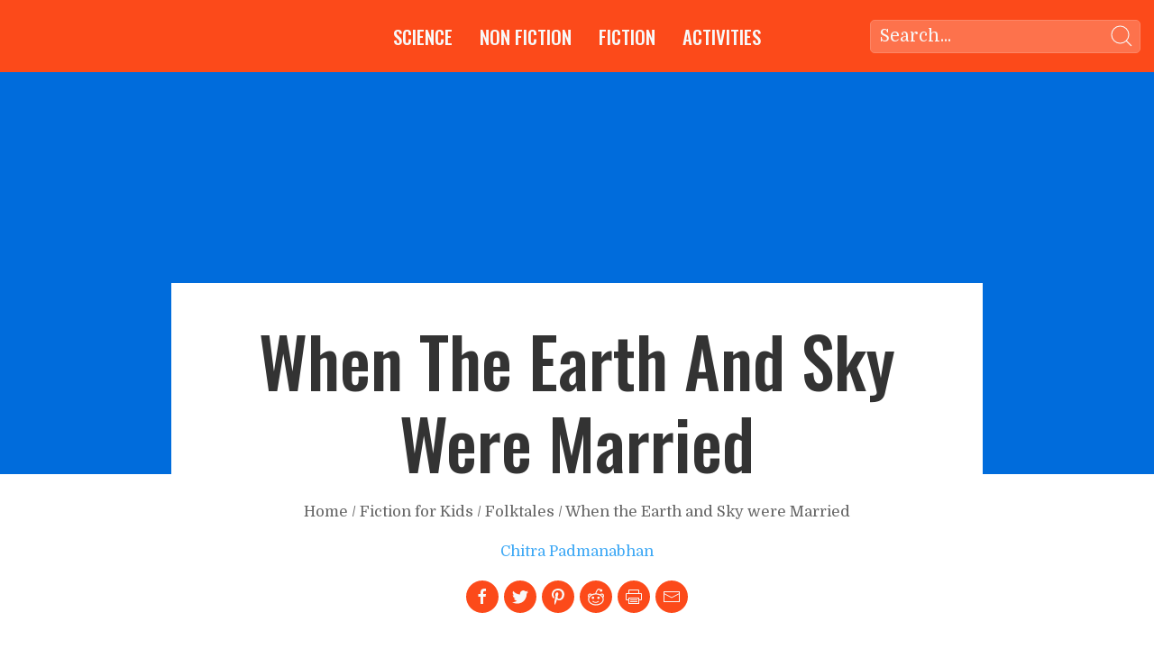

--- FILE ---
content_type: text/html; charset=utf-8
request_url: https://www.pitara.com/fiction-for-kids/folktales/when-the-earth-and-sky-were-married/
body_size: 7320
content:
<!DOCTYPE html><html lang="en"><head prefix="og: http://ogp.me/ns# article: http://ogp.me/ns/article# website: http://ogp.me/ns/website#"><meta charset="utf-8"><meta name="viewport" content="width=device-width,initial-scale=1"><meta http-equiv="x-ua-compatible" content="IE=edge"><title>When the Earth and Sky were Married | Pitara Kids' Network</title><meta name="description" content="A Muria folk tale from Orissa retold from &amp;lsquo;When the World was Young&amp;rsquo;, by Verrier Elwin. The book is a fascinating collection of folktales from the tribal peoples of India. Elwin was a pioneering anthropologist; he spent his entire life getting to know the ways of life of the tribal peoples.
People around the world have different ways of explaining how the earth came to be the way it is: the sky above, the earth below."><meta name="author" content="Chitra Padmanabhan"><meta property="og:title" content="When the Earth and Sky were Married"><meta property="og:type" content="article"><meta property="article:published_time" content="2001-03-19"><meta property="og:description" content="A Muria folk tale from Orissa retold from &amp;lsquo;When the World was Young&amp;rsquo;, by Verrier Elwin. The book is a fascinating collection of folktales from the tribal peoples of India. Elwin was a pioneering anthropologist; he spent his entire life getting to know the ways of life of the tribal peoples.
People around the world have different ways of explaining how the earth came to be the way it is: the sky above, the earth below."><meta property="og:url" content="https://www.pitara.com/fiction-for-kids/folktales/when-the-earth-and-sky-were-married/"><meta property="og:site_name" content="Pitara Kids Network"><meta property="og:image" content="https://www.pitara.com/media/folktales-42_1.gif"><meta property="og:tags" content="clouds"><meta property="og:tags" content="grandmother"><meta property="og:tags" content="tribal peoples"><meta property="twitter:description" content="A Muria folk tale from Orissa retold from &amp;lsquo;When the World was Young&amp;rsquo;, by Verrier Elwin. The book is a fascinating collection of folktales from the tribal peoples of India. Elwin was a pioneering anthropologist; he spent his entire life getting to know the ways of life of the tribal peoples.
People around the world have different ways of explaining how the earth came to be the way it is: the sky above, the earth below."><meta property="twitter:title" content="When the Earth and Sky were Married"><meta property="twitter:image" content="https://www.pitara.com/media/folktales-42_1.gif"><link rel="apple-touch-icon" sizes="57x57" href="/images/favicons/apple-icon-57x57.png"><link rel="apple-touch-icon" sizes="60x60" href="/images/favicons/apple-icon-60x60.png"><link rel="apple-touch-icon" sizes="72x72" href="/images/favicons/apple-icon-72x72.png"><link rel="apple-touch-icon" sizes="76x76" href="/images/favicons/apple-icon-76x76.png"><link rel="apple-touch-icon" sizes="114x114" href="/images/favicons/apple-icon-114x114.png"><link rel="apple-touch-icon" sizes="120x120" href="/images/favicons/apple-icon-120x120.png"><link rel="apple-touch-icon" sizes="144x144" href="/images/favicons/apple-icon-144x144.png"><link rel="apple-touch-icon" sizes="152x152" href="/images/favicons/apple-icon-152x152.png"><link rel="apple-touch-icon" sizes="180x180" href="/images/favicons/apple-icon-180x180.png"><link rel="icon" type="image/png" sizes="192x192" href="/images/favicons/android-icon-192x192.png"><link rel="icon" type="image/png" sizes="32x32" href="/images/favicons/favicon-32x32.png"><link rel="icon" type="image/png" sizes="96x96" href="/images/favicons/favicon-96x96.png"><link rel="icon" type="image/png" sizes="16x16" href="/images/favicons/favicon-16x16.png"><link rel="manifest" href="/images/favicons/manifest.json"><meta name="msapplication-TileColor" content="#ffffff"><meta name="msapplication-TileImage" content="/ms-icon-144x144.png"><meta name="theme-color" content="#ffffff"><link href="https://fonts.googleapis.com/css?family=Domine:400,700|Oswald:500&amp;display=swap" rel="stylesheet"><link rel="stylesheet" href="https://www.pitara.com/css/site.min.b26ec5248c927dacbbbfd7d20f0fc30631eab6d0bcddfec44f64d6f79d6d5f2d.css"></head><body><nav id="top-navbar" class="uk-navbar-container uk-navbar uk-dark" uk-navbar="dropbar: true;"><div class="uk-navbar-left"><a class="uk-navbar-item uk-logo gka-logo" href="/" aria-label="Go to Home page"><img data-src="/images/logos/pitara-logo.png" data-srcset="/images/logos/pitara-logo.png 150w,
        /images/logos/pitara-logo@2x.png 300w" alt="Pitara Logo" width="150" height="49" uk-img="" src="data:image/svg+xml;utf8,&lt;svg xmlns=&quot;http://www.w3.org/2000/svg&quot; width=&quot;150&quot; height=&quot;49&quot;&gt;&lt;/svg&gt;"></a></div><div class="uk-navbar-center"><ul class="uk-navbar-nav uk-visible@m"><li><a href="/science-for-kids/" aria-expanded="false">Science</a><div class="uk-navbar-dropdown" uk-drop="boundary: !nav; boundary-align: true; pos: bottom-justify;"><div class="uk-navbar-dropdown-grid uk-child-width-1-2 uk-grid uk-grid-stack" uk-grid=""><div><ul class="uk-nav uk-navbar-dropdown-nav"><li class="uk-nav-header"><a href="/science-for-kids/">Science Features</a></li><li class="uk-nav-divider"></li><li><a href="/science-for-kids/planet-earth-for-kids/">Planet Earth</a></li><li><a href="/science-for-kids/living-world-for-kids/">Living World</a></li><li><a href="/science-for-kids/science-news-for-kids/">Science News for Kids</a></li><li><a href="/quizzes-for-kids/science-quizzes-for-kids/">Science Quizzes</a></li></ul></div><div><ul class="uk-nav uk-navbar-dropdown-nav"><li class="uk-nav-header"><a href="/science-for-kids/5ws-and-h/">5 Ws &amp; H</a></li><li class="uk-nav-divider"></li><li><a href="/categories/who/">Who?</a></li><li><a href="/categories/what/">What?</a></li><li><a href="/categories/where/">Where?</a></li><li><a href="/categories/when/">When?</a></li><li><a href="/categories/why/">Why?</a></li><li><a href="/categories/how/">How?</a></li></ul></div></div></div></li><li><a href="/non-fiction-for-kids/" aria-expanded="false">Non Fiction</a><div class="uk-navbar-dropdown" uk-drop="boundary: !nav; boundary-align: true; pos: bottom-justify;"><div class="uk-navbar-dropdown-grid uk-child-width-1-2 uk-grid uk-grid-stack" uk-grid=""><div><ul class="uk-nav uk-navbar-dropdown-nav"><li class="uk-nav-header"><a href="/non-fiction-for-kids/">Features</a></li><li class="uk-nav-divider"></li><li><a href="/non-fiction-for-kids/biographies-for-kids/">Biographies for Kids</a></li><li><a href="/non-fiction-for-kids/features-for-kids/">Feature Articles</a></li><li><a href="/non-fiction-for-kids/festivals-for-kids/">Festivals for Kids</a></li><li><a href="/news-for-kids/world-news/">News for Kids</a></li></ul></div><div><ul class="uk-nav uk-navbar-dropdown-nav"><li class="uk-nav-header"><a href="/non-fiction-for-kids/did-you-know-for-kids/">Short Features</a></li><li class="uk-nav-divider"></li><li><a href="/non-fiction-for-kids/quotes-for-kids/">Quotes for Kids</a></li><li><a href="/non-fiction-for-kids/proverbs-for-kids/">Proverbs for Kids</a></li><li><a href="/non-fiction-for-kids/did-you-know-for-kids/">Did you Know?</a></li></ul></div></div></div></li><li><a href="/fiction-for-kids/" aria-expanded="false">Fiction</a><div class="uk-navbar-dropdown" uk-drop="boundary: !nav; boundary-align: true; pos: bottom-justify;"><div class="uk-navbar-dropdown-grid uk-child-width-1-3 uk-grid uk-grid-stack" uk-grid=""><div><ul class="uk-nav uk-navbar-dropdown-nav"><li class="uk-nav-header"><a href="/fiction-for-kids/stories-for-kids/">Stories</a></li><li class="uk-nav-divider"></li><li><a href="/fiction-for-kids/stories-for-kids/">Stories</a></li><li><a href="/categories/easy-reading/">Easy Reading</a></li><li><a href="/fiction-for-kids/childrens-books/">Book Reviews</a></li><li></li><li><a href="/fiction-for-kids/hindi-stories-for-kids/">Hindi Stories</a></li></ul></div><div><ul class="uk-nav uk-navbar-dropdown-nav"><li class="uk-nav-header"><a href="/fiction-for-kids/poems-for-kids/">Poems</a></li><li class="uk-nav-divider"></li><li><a href="/fiction-for-kids/poems-for-kids/">Poems</a></li><li><a href="/fiction-for-kids/hindi-poems-for-kids/">Hindi Poems</a></li></ul></div><div><ul class="uk-nav uk-navbar-dropdown-nav"><li class="uk-nav-header"><a href="/fiction-for-kids/folktales/">Folktales</a></li><li class="uk-nav-divider"></li><li><a href="/fiction-for-kids/folktales/">Folktales</a></li></ul></div></div></div></li><li><a href="/art-craft-for-kids/" aria-expanded="false">Activities</a><div class="uk-navbar-dropdown" uk-drop="boundary: !nav; boundary-align: true; pos: bottom-justify;"><div class="uk-navbar-dropdown-grid uk-child-width-1-3 uk-grid uk-grid-stack" uk-grid=""><div><ul class="uk-nav uk-navbar-dropdown-nav"><li class="uk-nav-header"><a href="/fun-stuff-for-kids/">Wordplay</a></li><li class="uk-nav-divider"></li><li><a href="/fun-stuff-for-kids/jokes-for-kids/">Jokes for Kids</a></li><li><a href="/fun-stuff-for-kids/riddles-for-kids/">Riddles for Kids</a></li><li><a href="/fun-stuff-for-kids/tongue-twisters-for-kids/">Tongue Twisters</a></li></ul></div><div><ul class="uk-nav uk-navbar-dropdown-nav"><li class="uk-nav-header"><a href="/art-craft-for-kids/">Art &amp; Craft</a></li><li class="uk-nav-divider"></li><li><a href="/art-craft-for-kids/coloring-pages/">Coloring Pages</a></li><li><a href="/games-puzzles-for-kids/matching-puzzles/">Puzzles</a></li><li><a href="/art-craft-for-kids/art-for-kids/">Art for Kids</a></li><li><a href="/art-craft-for-kids/craft-activities-for-kids/">Craft Activities</a></li></ul></div><div><ul class="uk-nav uk-navbar-dropdown-nav"><li class="uk-nav-header"><a href="/quizzes-for-kids/">Quizzes</a></li><li class="uk-nav-divider"></li><li><a href="/quizzes-for-kids/art-quizzes-for-kids/">Art Quizzes</a></li><li><a href="/quizzes-for-kids/festival-quizzes-for-kids/">Festival Quizzes</a></li><li><a href="/quizzes-for-kids/geography-quizzes-for-kids/">Geography Quizzes</a></li><li><a href="/quizzes-for-kids/history-quizzes-for-kids/">History Quizzes</a></li><li><a href="/quizzes-for-kids/india-quizzes-for-kids/">India Quizzes</a></li><li><a href="/quizzes-for-kids/science-quizzes-for-kids/">Science Quizzes</a></li><li><a href="/quizzes-for-kids/sports-quizzes-for-kids/">Sports Quizzes</a></li><li><a href="/quizzes-for-kids/technology-quizzes-for-kids/">Technology Quizzes</a></li></ul></div></div></div></li></ul></div><div class="uk-navbar-right"><ul class="uk-navbar-nav uk-margin-large-left uk-visible@m"><div class="uk-navbar-item"><form class="uk-search uk-search-navbar uk-width-small@m uk-width-medium@l" action="/search"><a href="" class="uk-search-icon-flip uk-icon uk-search-icon" uk-search-icon=""><svg width="24" height="24" viewBox="0 0 24 24" xmlns="http://www.w3.org/2000/svg" data-svg="search-navbar"><circle fill="none" stroke="#000" stroke-width="1.1" cx="10.5" cy="10.5" r="9.5"></circle><line fill="none" stroke="#000" stroke-width="1.1" x1="23" y1="23" x2="17" y2="17"></line></svg></a><input class="uk-search-input nav-search-input" type="search" placeholder="Search..." name="q" autofocus=""></form></div></ul></div><div class="uk-navbar-right uk-hidden@m"><a class="uk-navbar-toggle uk-hidden@m uk-icon uk-navbar-toggle-icon" data-uk-toggle="" data-uk-navbar-toggle-icon="" href="#offcanvas-flip"><svg width="20" height="20" viewBox="0 0 20 20" xmlns="http://www.w3.org/2000/svg" data-svg="navbar-toggle-icon"><rect y="9" width="20" height="2"></rect><rect y="3" width="20" height="2"></rect><rect y="15" width="20" height="2"></rect></svg></a></div><div class="uk-hidden@m"><a class="uk-navbar-toggle uk-icon uk-search-icon" href="#" uk-search-icon="" aria-expanded="false"><svg width="20" height="20" viewBox="0 0 20 20" xmlns="http://www.w3.org/2000/svg" data-svg="search-icon"><circle fill="none" stroke="#000" stroke-width="1.1" cx="9" cy="9" r="7"></circle><path fill="none" stroke="#000" stroke-width="1.1" d="M14,14 L18,18 L14,14 Z"></path></svg></a><div class="uk-navbar-dropdown uk-width-1-1" uk-drop="mode: click; cls-drop: uk-navbar-dropdown; boundary: !nav"><div class="uk-grid-small uk-flex-middle uk-grid" uk-grid=""><div class="uk-width-expand"><form class="uk-search uk-search-navbar uk-width-1-1" action="/search"><input class="uk-search-input" type="search" placeholder="Search..." name="q" autofocus=""></form></div><div class="uk-width-auto"><a class="uk-navbar-dropdown-close uk-icon uk-close" href="#" uk-close=""><svg width="14" height="14" viewBox="0 0 14 14" xmlns="http://www.w3.org/2000/svg" data-svg="close-icon"><line fill="none" stroke="#000" stroke-width="1.1" x1="1" y1="1" x2="13" y2="13"></line><line fill="none" stroke="#000" stroke-width="1.1" x1="13" y1="1" x2="1" y2="13"></line></svg></a></div></div></div></div></nav><div class="uk-container-expand uk-background-secondary cover-no-image"><div class="uk-height-viewport uk-flex uk-flex-center uk-flex-middle uk-background-cover uk-light uk-visible@s" data-src="/media/folktales-42_1_huc58e8cfb8c1f29f6c7fb69c814a2d8ad_29345_900x563_fill_q60_box_center.gif" data-srcset="/media/folktales-42_1_huc58e8cfb8c1f29f6c7fb69c814a2d8ad_29345_900x563_fill_q60_box_center.gif 900w,
        /media/folktales-42_1_huc58e8cfb8c1f29f6c7fb69c814a2d8ad_29345_1200x750_fill_q60_box_center.gif 1200w" alt="When the Earth and Sky were Married" uk-img=""></div></div><div class="uk-container uk-container-small article-body uk-article"><div class="uk-containeruk-container-small headline-container"><div class="uk-section uk-padding uk-container-small uk-text-center"><div class="uk-margin-auto uk-margin-auto-vertical"><h1 class="uk-article-title uk-text-capitalize">When the Earth and Sky were Married</h1><span><p class="uk-text-small uk-margin-small-bottom uk-text-center"><a class="uk-link-text" href="https://www.pitara.com/">Home</a>
/
<a class="uk-link-text" href="https://www.pitara.com/fiction-for-kids/">Fiction for Kids</a>
/
<a class="uk-link-text" href="https://www.pitara.com/fiction-for-kids/folktales/">Folktales</a>
/
<a class="uk-link-text uk-link-reset" href="https://www.pitara.com/fiction-for-kids/folktales/when-the-earth-and-sky-were-married/">When the Earth and Sky were Married</a></p></span><p class="uk-text-small"><a href="https://www.pitara.com/authors/chitra-padmanabhan/">Chitra Padmanabhan</a></p></div><div class="uk-container uk-container-xlarge uk-margin-small-bottom"><div class="uk-icon-button button-secondary social-icons uk-icon" uk-icon="facebook" title="Share this on Facebook" onclick="window.open('http://www.facebook.com/share.php?u=https:\/\/www.pitara.com\/fiction-for-kids\/folktales\/when-the-earth-and-sky-were-married\/');" rel="noopener"><svg width="20" height="20" viewBox="0 0 20 20" xmlns="http://www.w3.org/2000/svg" data-svg="facebook"><path d="M11,10h2.6l0.4-3H11V5.3c0-0.9,0.2-1.5,1.5-1.5H14V1.1c-0.3,0-1-0.1-2.1-0.1C9.6,1,8,2.4,8,5v2H5.5v3H8v8h3V10z"></path></svg></div><div class="uk-icon-button social-icons uk-icon" uk-icon="twitter" title="Share this on Twitter" onclick="window.open('http://twitter.com/home?status=https:\/\/www.pitara.com\/fiction-for-kids\/folktales\/when-the-earth-and-sky-were-married\/');" rel="noopener"><svg width="20" height="20" viewBox="0 0 20 20" xmlns="http://www.w3.org/2000/svg" data-svg="twitter"><path d="M19,4.74 C18.339,5.029 17.626,5.229 16.881,5.32 C17.644,4.86 18.227,4.139 18.503,3.28 C17.79,3.7 17.001,4.009 16.159,4.17 C15.485,3.45 14.526,3 13.464,3 C11.423,3 9.771,4.66 9.771,6.7 C9.771,6.99 9.804,7.269 9.868,7.539 C6.795,7.38 4.076,5.919 2.254,3.679 C1.936,4.219 1.754,4.86 1.754,5.539 C1.754,6.82 2.405,7.95 3.397,8.61 C2.79,8.589 2.22,8.429 1.723,8.149 L1.723,8.189 C1.723,9.978 2.997,11.478 4.686,11.82 C4.376,11.899 4.049,11.939 3.713,11.939 C3.475,11.939 3.245,11.919 3.018,11.88 C3.49,13.349 4.852,14.419 6.469,14.449 C5.205,15.429 3.612,16.019 1.882,16.019 C1.583,16.019 1.29,16.009 1,15.969 C2.635,17.019 4.576,17.629 6.662,17.629 C13.454,17.629 17.17,12 17.17,7.129 C17.17,6.969 17.166,6.809 17.157,6.649 C17.879,6.129 18.504,5.478 19,4.74"></path></svg></div><div class="uk-icon-button social-icons uk-icon" uk-icon="pinterest" title="Share this on Pinterest" onclick="window.open('https://pinterest.com/pin/create/button/?url=&amp;media=folktales-42_1.gif&amp;description=');" rel="noopener"><svg width="20" height="20" viewBox="0 0 20 20" xmlns="http://www.w3.org/2000/svg" data-svg="pinterest"><path d="M10.21,1 C5.5,1 3,4.16 3,7.61 C3,9.21 3.85,11.2 5.22,11.84 C5.43,11.94 5.54,11.89 5.58,11.69 C5.62,11.54 5.8,10.8 5.88,10.45 C5.91,10.34 5.89,10.24 5.8,10.14 C5.36,9.59 5,8.58 5,7.65 C5,5.24 6.82,2.91 9.93,2.91 C12.61,2.91 14.49,4.74 14.49,7.35 C14.49,10.3 13,12.35 11.06,12.35 C9.99,12.35 9.19,11.47 9.44,10.38 C9.75,9.08 10.35,7.68 10.35,6.75 C10.35,5.91 9.9,5.21 8.97,5.21 C7.87,5.21 6.99,6.34 6.99,7.86 C6.99,8.83 7.32,9.48 7.32,9.48 C7.32,9.48 6.24,14.06 6.04,14.91 C5.7,16.35 6.08,18.7 6.12,18.9 C6.14,19.01 6.26,19.05 6.33,18.95 C6.44,18.81 7.74,16.85 8.11,15.44 C8.24,14.93 8.79,12.84 8.79,12.84 C9.15,13.52 10.19,14.09 11.29,14.09 C14.58,14.09 16.96,11.06 16.96,7.3 C16.94,3.7 14,1 10.21,1"></path></svg></div><div class="uk-icon-button social-icons uk-icon" uk-icon="reddit" title="Share this on Reddit" onclick="window.open('https://reddit.com/submit?url=https:\/\/www.pitara.com\/fiction-for-kids\/folktales\/when-the-earth-and-sky-were-married\/');" rel="noopener"><svg width="20" height="20" viewBox="0 0 20 20" xmlns="http://www.w3.org/2000/svg" data-svg="reddit"><path d="M19 9.05a2.56 2.56 0 0 0-2.56-2.56 2.59 2.59 0 0 0-1.88.82 10.63 10.63 0 0 0-4.14-1v-.08c.58-1.62 1.58-3.89 2.7-4.1.38-.08.77.12 1.19.57a1.15 1.15 0 0 0-.06.37 1.48 1.48 0 1 0 1.51-1.45 1.43 1.43 0 0 0-.76.19A2.29 2.29 0 0 0 12.91 1c-2.11.43-3.39 4.38-3.63 5.19 0 0 0 .11-.06.11a10.65 10.65 0 0 0-3.75 1A2.56 2.56 0 0 0 1 9.05a2.42 2.42 0 0 0 .72 1.76A5.18 5.18 0 0 0 1.24 13c0 3.66 3.92 6.64 8.73 6.64s8.74-3 8.74-6.64a5.23 5.23 0 0 0-.46-2.13A2.58 2.58 0 0 0 19 9.05zm-16.88 0a1.44 1.44 0 0 1 2.27-1.19 7.68 7.68 0 0 0-2.07 1.91 1.33 1.33 0 0 1-.2-.72zM10 18.4c-4.17 0-7.55-2.4-7.55-5.4S5.83 7.53 10 7.53 17.5 10 17.5 13s-3.38 5.4-7.5 5.4zm7.69-8.61a7.62 7.62 0 0 0-2.09-1.91 1.41 1.41 0 0 1 .84-.28 1.47 1.47 0 0 1 1.44 1.45 1.34 1.34 0 0 1-.21.72z"></path><path d="M6.69 12.58a1.39 1.39 0 1 1 1.39-1.39 1.38 1.38 0 0 1-1.38 1.39z"></path><path d="M14.26 11.2a1.39 1.39 0 1 1-1.39-1.39 1.39 1.39 0 0 1 1.39 1.39z"></path><path d="M13.09 14.88a.54.54 0 0 1-.09.77 5.3 5.3 0 0 1-3.26 1.19 5.61 5.61 0 0 1-3.4-1.22.55.55 0 1 1 .73-.83 4.09 4.09 0 0 0 5.25 0 .56.56 0 0 1 .77.09z"></path></svg></div><a href="javascript:window.print()" title="Print this page"><div class="uk-icon-button social-icons uk-visible@s uk-icon" uk-icon="print"><svg width="20" height="20" viewBox="0 0 20 20" xmlns="http://www.w3.org/2000/svg" data-svg="print"><polyline fill="none" stroke="#000" points="4.5 13.5 1.5 13.5 1.5 6.5 18.5 6.5 18.5 13.5 15.5 13.5"></polyline><polyline fill="none" stroke="#000" points="15.5 6.5 15.5 2.5 4.5 2.5 4.5 6.5"></polyline><rect fill="none" stroke="#000" width="11" height="6" x="4.5" y="11.5"></rect><rect width="8" height="1" x="6" y="13"></rect><rect width="8" height="1" x="6" y="15"></rect></svg></div></a><a href="mailto:?&amp;body=https%3a%2f%2fwww.pitara.com%2ffiction-for-kids%2ffolktales%2fwhen-the-earth-and-sky-were-married%2f" title="Share this through Email"><div class="uk-icon-button social-icons uk-icon" uk-icon="mail"><svg width="20" height="20" viewBox="0 0 20 20" xmlns="http://www.w3.org/2000/svg" data-svg="mail"><polyline fill="none" stroke="#000" points="1.4,6.5 10,11 18.6,6.5"></polyline><path d="M 1,4 1,16 19,16 19,4 1,4 Z M 18,15 2,15 2,5 18,5 18,15 Z"></path></svg></div></a></div></div></div><div class="uk-section"><div class="uk-grid-medium uk-padding uk-grid uk-grid-stack" uk-grid=""><div class="uk-first-column"><p><em>A Muria folk tale from Orissa retold from ‘When the World was Young’, by Verrier Elwin. The book is a fascinating collection of folktales from the tribal peoples of India. Elwin was a pioneering anthropologist; he spent his entire life getting to know the ways of life of the tribal peoples.</em></p><p>People around the world have different ways of explaining how the earth came to be the way it is: the sky above, the earth below. The Muria tribals of Bastar, in Madhya Pradesh, too, have their own story about it. And it is fascinating.</p><p>Some people believe that there was a time when the clouds and earth were husband and wife. They lived together. The Sun wasn’t there, and nor was the moon — just the earth and the cloud.</p><figure class="image-medium"><a href="/media/folktales-42_1.gif" aria-label="Link to larger image"><img data-src="/media/folktales-42_1_huc58e8cfb8c1f29f6c7fb69c814a2d8ad_29345_820x0_resize_q60_box.gif" srcset="/media/folktales-42_1_huc58e8cfb8c1f29f6c7fb69c814a2d8ad_29345_320x0_resize_q60_box.gif 320w,
/media/folktales-42_1_huc58e8cfb8c1f29f6c7fb69c814a2d8ad_29345_820x0_resize_q60_box.gif 820w" alt="When the Earth and Sky were Married [Illustration by Sandeep Johri]" height="400" width="820" uk-img="" src="data:image/svg+xml;utf8,&lt;svg xmlns=&quot;http://www.w3.org/2000/svg&quot; width=&quot;820&quot; height=&quot;400&quot;&gt;&lt;/svg&gt;"></a><figcaption>When the Earth and Sky were Married [Illustration by Sandeep Johri]</figcaption></figure><p>Humans at that time were very small in size. They had to be if they wanted to move around the earth. They were sandwiched by the clouds. They ploughed their fields not with the help of ox but with rats. If they wanted to pluck brinjals, they had to stand on tiptoe, just like we pluck mangoes from trees these days. Life was very tough. Their heads kept banging against the clouds every time they got up to walk. They were getting fed up.</p><p>One day, it finally happened. An old granny was sweeping her courtyard. As she moved her arm forward and back, her broom hit against the sky. That was it! Granny lost her temper and gave it a big push. The sky went up like a rocket and reached where it is today.</p><p>The humans heaved a sigh of relief. Now they could throw around their arms and grow tall!</p><p></p><div class="uk-margin-medium"><div class="uk-container uk-container-xlarge uk-margin-small-bottom"><div class="uk-icon-button button-secondary social-icons uk-icon" uk-icon="facebook" title="Share this on Facebook" onclick="window.open('http://www.facebook.com/share.php?u=https:\/\/www.pitara.com\/fiction-for-kids\/folktales\/when-the-earth-and-sky-were-married\/');" rel="noopener"><svg width="20" height="20" viewBox="0 0 20 20" xmlns="http://www.w3.org/2000/svg" data-svg="facebook"><path d="M11,10h2.6l0.4-3H11V5.3c0-0.9,0.2-1.5,1.5-1.5H14V1.1c-0.3,0-1-0.1-2.1-0.1C9.6,1,8,2.4,8,5v2H5.5v3H8v8h3V10z"></path></svg></div><div class="uk-icon-button social-icons uk-icon" uk-icon="twitter" title="Share this on Twitter" onclick="window.open('http://twitter.com/home?status=https:\/\/www.pitara.com\/fiction-for-kids\/folktales\/when-the-earth-and-sky-were-married\/');" rel="noopener"><svg width="20" height="20" viewBox="0 0 20 20" xmlns="http://www.w3.org/2000/svg" data-svg="twitter"><path d="M19,4.74 C18.339,5.029 17.626,5.229 16.881,5.32 C17.644,4.86 18.227,4.139 18.503,3.28 C17.79,3.7 17.001,4.009 16.159,4.17 C15.485,3.45 14.526,3 13.464,3 C11.423,3 9.771,4.66 9.771,6.7 C9.771,6.99 9.804,7.269 9.868,7.539 C6.795,7.38 4.076,5.919 2.254,3.679 C1.936,4.219 1.754,4.86 1.754,5.539 C1.754,6.82 2.405,7.95 3.397,8.61 C2.79,8.589 2.22,8.429 1.723,8.149 L1.723,8.189 C1.723,9.978 2.997,11.478 4.686,11.82 C4.376,11.899 4.049,11.939 3.713,11.939 C3.475,11.939 3.245,11.919 3.018,11.88 C3.49,13.349 4.852,14.419 6.469,14.449 C5.205,15.429 3.612,16.019 1.882,16.019 C1.583,16.019 1.29,16.009 1,15.969 C2.635,17.019 4.576,17.629 6.662,17.629 C13.454,17.629 17.17,12 17.17,7.129 C17.17,6.969 17.166,6.809 17.157,6.649 C17.879,6.129 18.504,5.478 19,4.74"></path></svg></div><div class="uk-icon-button social-icons uk-icon" uk-icon="pinterest" title="Share this on Pinterest" onclick="window.open('https://pinterest.com/pin/create/button/?url=&amp;media=folktales-42_1.gif&amp;description=');" rel="noopener"><svg width="20" height="20" viewBox="0 0 20 20" xmlns="http://www.w3.org/2000/svg" data-svg="pinterest"><path d="M10.21,1 C5.5,1 3,4.16 3,7.61 C3,9.21 3.85,11.2 5.22,11.84 C5.43,11.94 5.54,11.89 5.58,11.69 C5.62,11.54 5.8,10.8 5.88,10.45 C5.91,10.34 5.89,10.24 5.8,10.14 C5.36,9.59 5,8.58 5,7.65 C5,5.24 6.82,2.91 9.93,2.91 C12.61,2.91 14.49,4.74 14.49,7.35 C14.49,10.3 13,12.35 11.06,12.35 C9.99,12.35 9.19,11.47 9.44,10.38 C9.75,9.08 10.35,7.68 10.35,6.75 C10.35,5.91 9.9,5.21 8.97,5.21 C7.87,5.21 6.99,6.34 6.99,7.86 C6.99,8.83 7.32,9.48 7.32,9.48 C7.32,9.48 6.24,14.06 6.04,14.91 C5.7,16.35 6.08,18.7 6.12,18.9 C6.14,19.01 6.26,19.05 6.33,18.95 C6.44,18.81 7.74,16.85 8.11,15.44 C8.24,14.93 8.79,12.84 8.79,12.84 C9.15,13.52 10.19,14.09 11.29,14.09 C14.58,14.09 16.96,11.06 16.96,7.3 C16.94,3.7 14,1 10.21,1"></path></svg></div><div class="uk-icon-button social-icons uk-icon" uk-icon="reddit" title="Share this on Reddit" onclick="window.open('https://reddit.com/submit?url=https:\/\/www.pitara.com\/fiction-for-kids\/folktales\/when-the-earth-and-sky-were-married\/');" rel="noopener"><svg width="20" height="20" viewBox="0 0 20 20" xmlns="http://www.w3.org/2000/svg" data-svg="reddit"><path d="M19 9.05a2.56 2.56 0 0 0-2.56-2.56 2.59 2.59 0 0 0-1.88.82 10.63 10.63 0 0 0-4.14-1v-.08c.58-1.62 1.58-3.89 2.7-4.1.38-.08.77.12 1.19.57a1.15 1.15 0 0 0-.06.37 1.48 1.48 0 1 0 1.51-1.45 1.43 1.43 0 0 0-.76.19A2.29 2.29 0 0 0 12.91 1c-2.11.43-3.39 4.38-3.63 5.19 0 0 0 .11-.06.11a10.65 10.65 0 0 0-3.75 1A2.56 2.56 0 0 0 1 9.05a2.42 2.42 0 0 0 .72 1.76A5.18 5.18 0 0 0 1.24 13c0 3.66 3.92 6.64 8.73 6.64s8.74-3 8.74-6.64a5.23 5.23 0 0 0-.46-2.13A2.58 2.58 0 0 0 19 9.05zm-16.88 0a1.44 1.44 0 0 1 2.27-1.19 7.68 7.68 0 0 0-2.07 1.91 1.33 1.33 0 0 1-.2-.72zM10 18.4c-4.17 0-7.55-2.4-7.55-5.4S5.83 7.53 10 7.53 17.5 10 17.5 13s-3.38 5.4-7.5 5.4zm7.69-8.61a7.62 7.62 0 0 0-2.09-1.91 1.41 1.41 0 0 1 .84-.28 1.47 1.47 0 0 1 1.44 1.45 1.34 1.34 0 0 1-.21.72z"></path><path d="M6.69 12.58a1.39 1.39 0 1 1 1.39-1.39 1.38 1.38 0 0 1-1.38 1.39z"></path><path d="M14.26 11.2a1.39 1.39 0 1 1-1.39-1.39 1.39 1.39 0 0 1 1.39 1.39z"></path><path d="M13.09 14.88a.54.54 0 0 1-.09.77 5.3 5.3 0 0 1-3.26 1.19 5.61 5.61 0 0 1-3.4-1.22.55.55 0 1 1 .73-.83 4.09 4.09 0 0 0 5.25 0 .56.56 0 0 1 .77.09z"></path></svg></div><a href="javascript:window.print()" title="Print this page"><div class="uk-icon-button social-icons uk-visible@s uk-icon" uk-icon="print"><svg width="20" height="20" viewBox="0 0 20 20" xmlns="http://www.w3.org/2000/svg" data-svg="print"><polyline fill="none" stroke="#000" points="4.5 13.5 1.5 13.5 1.5 6.5 18.5 6.5 18.5 13.5 15.5 13.5"></polyline><polyline fill="none" stroke="#000" points="15.5 6.5 15.5 2.5 4.5 2.5 4.5 6.5"></polyline><rect fill="none" stroke="#000" width="11" height="6" x="4.5" y="11.5"></rect><rect width="8" height="1" x="6" y="13"></rect><rect width="8" height="1" x="6" y="15"></rect></svg></div></a><a href="mailto:?&amp;body=https%3a%2f%2fwww.pitara.com%2ffiction-for-kids%2ffolktales%2fwhen-the-earth-and-sky-were-married%2f" title="Share this through Email"><div class="uk-icon-button social-icons uk-icon" uk-icon="mail"><svg width="20" height="20" viewBox="0 0 20 20" xmlns="http://www.w3.org/2000/svg" data-svg="mail"><polyline fill="none" stroke="#000" points="1.4,6.5 10,11 18.6,6.5"></polyline><path d="M 1,4 1,16 19,16 19,4 1,4 Z M 18,15 2,15 2,5 18,5 18,15 Z"></path></svg></div></a></div></div><p class="uk-margin-small-top">295 words |
2 minutes<br>Readability:
<a href="/grades/4/">Grade 4</a> (<a href="/grades/4/">9-10 year old children</a>)<br><span class="uk-text-small"><a class="uk-link-text" href="/grades/">Based on Flesch–Kincaid readability scores</a></span></p><p class="uk-margin-small-top"><span class="uk-text-small">Filed under: <span class="uk-text-capitalize uk-text-bold"><a href="https://www.pitara.com/fiction-for-kids/folktales/">folktales</a></span><br>Tags: <a class="uk-link-text" href="https://www.pitara.com/tags/clouds/">#clouds</a>, <a class="uk-link-text" href="https://www.pitara.com/tags/grandmother/">#grandmother</a>, <a class="uk-link-text" href="https://www.pitara.com/tags/tribal-peoples/">#tribal peoples</a></span></p><p></p><p class="uk-margin-small-top"><strong>You may also be interested in these:</strong><br><a href="/fiction-for-kids/childrens-books/the-family-album/">The Family Album</a><br><a href="/fiction-for-kids/folktales/how-the-first-house-was-built/">How the First House was Built</a><br><a href="/fiction-for-kids/folktales/the-girl-who-taught-the-world-to-weave/">The Girl who Taught the World to Weave</a><br><a href="/fiction-for-kids/folktales/the-dog-and-the-pig/">The Dog and the Pig</a><br><a href="/fiction-for-kids/folktales/when-humans-had-tails/">When Humans had Tails</a><br></p></div><div class="uk-width-1-4@l"><div class="uk-visible@l"></div></div></div></div></div><div id="offcanvas-flip" uk-offcanvas="flip: true; overlay: true" class="uk-offcanvas"><div class="uk-offcanvas-bar"><button class="uk-offcanvas-close uk-icon uk-close" type="button" uk-close=""><svg width="14" height="14" viewBox="0 0 14 14" xmlns="http://www.w3.org/2000/svg" data-svg="close-icon"><line fill="none" stroke="#000" stroke-width="1.1" x1="1" y1="1" x2="13" y2="13"></line><line fill="none" stroke="#000" stroke-width="1.1" x1="13" y1="1" x2="1" y2="13"></line></svg></button><div class="uk-divider-icon uk-margin-medium"></div><ul class="uk-iconnav uk-nav uk-nav-default"><li><a href="/" uk-icon="icon: home" class="uk-icon"><svg width="20" height="20" viewBox="0 0 20 20" xmlns="http://www.w3.org/2000/svg" data-svg="home"><polygon points="18.65 11.35 10 2.71 1.35 11.35 0.65 10.65 10 1.29 19.35 10.65"></polygon><polygon points="15 4 18 4 18 7 17 7 17 5 15 5"></polygon><polygon points="3 11 4 11 4 18 7 18 7 12 12 12 12 18 16 18 16 11 17 11 17 19 11 19 11 13 8 13 8 19 3 19"></polygon></svg></a></li><li><a href="https://facebook.com/pitarakids/" target="_blank" uk-icon="icon: facebook" rel="noopener" class="uk-icon"><svg width="20" height="20" viewBox="0 0 20 20" xmlns="http://www.w3.org/2000/svg" data-svg="facebook"><path d="M11,10h2.6l0.4-3H11V5.3c0-0.9,0.2-1.5,1.5-1.5H14V1.1c-0.3,0-1-0.1-2.1-0.1C9.6,1,8,2.4,8,5v2H5.5v3H8v8h3V10z"></path></svg></a></li><li><a href="/index.xml" uk-icon="icon: rss" class="uk-icon"><svg width="20" height="20" viewBox="0 0 20 20" xmlns="http://www.w3.org/2000/svg" data-svg="rss"><circle cx="3.12" cy="16.8" r="1.85"></circle><path fill="none" stroke="#000" stroke-width="1.1" d="M1.5,8.2 C1.78,8.18 2.06,8.16 2.35,8.16 C7.57,8.16 11.81,12.37 11.81,17.57 C11.81,17.89 11.79,18.19 11.76,18.5"></path><path fill="none" stroke="#000" stroke-width="1.1" d="M1.5,2.52 C1.78,2.51 2.06,2.5 2.35,2.5 C10.72,2.5 17.5,9.24 17.5,17.57 C17.5,17.89 17.49,18.19 17.47,18.5"></path></svg></a></li><li><a href="/corporate/contact-us/" uk-icon="icon: mail" class="uk-icon"><svg width="20" height="20" viewBox="0 0 20 20" xmlns="http://www.w3.org/2000/svg" data-svg="mail"><polyline fill="none" stroke="#000" points="1.4,6.5 10,11 18.6,6.5"></polyline><path d="M 1,4 1,16 19,16 19,4 1,4 Z M 18,15 2,15 2,5 18,5 18,15 Z"></path></svg></a></li></ul><ul class="uk-nav uk-nav-default"><li class="uk-nav-divider"></li><li class="uk-parent"><a href="/science-for-kids/">Science for Kids</a><ul class="uk-nav-sub"><li><a href="/science-for-kids/planet-earth-for-kids/">Planet Earth</a></li><li><a href="/science-for-kids/living-world-for-kids/">Living World</a></li><li><a href="/science-for-kids/science-news-for-kids/">Science News</a></li></ul></li><li class="uk-nav-divider"></li><li class="uk-parent"><a href="/non-fiction-for-kids/">Non Fiction for Kids</a><ul class="uk-nav-sub"><li><a href="/non-fiction-for-kids/features-for-kids/">Features</a></li><li><a href="/non-fiction-for-kids/biographies-for-kids/">Biographies</a></li><li><a href="/non-fiction-for-kids/quotes-for-kids/">Quotes</a></li><li><a href="/non-fiction-for-kids/proverbs-for-kids/">Proverbs</a></li><li><a href="/non-fiction-for-kids/did-you-know-for-kids/">Did you Know?</a></li></ul></li><li class="uk-nav-divider"></li><li class="uk-parent"><a href="/fiction-for-kids/">Fiction for Kids</a><ul class="uk-nav-sub"><li><a href="/fiction-for-kids/stories-for-kids/">Stories</a></li><li><a href="/fiction-for-kids/poems-for-kids/">Poems</a></li><li><a href="/fiction-for-kids/folktales/">Folktales</a></li><li><a href="/fiction-for-kids/childrens-books/">BookReviews</a></li><li></li><li><a href="/fiction-for-kids/hindi-stories-for-kids/">Hindi Stories</a></li><li><a href="/fiction-for-kids/hindi-poems-for-kids/">Hindi Poems</a></li></ul></li><li class="uk-nav-divider"></li><li class="uk-parent"><a href="/art-craft-for-kids/">Activities for Kids</a><ul class="uk-nav-sub"><li><a href="/quizzes-for-kids/">Quizzes</a></li><li><a href="/art-craft-for-kids/coloring-pages/">Coloring Pages</a></li><li><a href="/art-craft-for-kids/art-for-kids/">Art Activities</a></li><li><a href="/art-craft-for-kids/craft-activities-for-kids/">Craft Activities</a></li></ul></li></ul></div></div><div class="uk-section uk-section-xsmall uk-section-secondary uk-padding-small uk-margin-large-top"><div class="uk-container uk-container-medium uk-margin-large-top"><div class="url-for-print"><p class="uk-text-center">Source: https://www.pitara.com/fiction-for-kids/folktales/when-the-earth-and-sky-were-married/</p></div><div class="uk-child-width-1-4@m uk-grid-small uk-grid-match card-footer uk-grid" uk-grid=""><div class="uk-first-column"><div class="uk-card uk-card uk-card-secondary uk-border-rounded uk-box-shadow-hover-large uk-card-body"><h3 class="uk-card-title"><a href="/science-for-kids/" aria-label="Link to Science for Kids">Science for Kids</a></h3><ul><li><a href="/science-for-kids/5ws-and-h/" aria-label="Link to 5Ws &amp; H">5Ws &amp; H for kids</a></li><li><a href="/science-for-kids/living-world-for-kids/" aria-label="Link to Living World for Kids">Living World for kids</a></li><li><a href="/science-for-kids/planet-earth-for-kids/" aria-label="Link to Planet Earth for kids">Planet Earth for kids</a></li><li><a href="/science-for-kids/science-news-for-kids/" aria-label="Link to Science News for kids">Science News for kids</a></li></ul></div></div><div><div class="uk-card uk-card uk-card-secondary uk-border-rounded uk-box-shadow-hover-large uk-card-body"><h3 class="uk-card-title"><a href="/fiction-for-kids/" aria-label="Link to Fiction for Kids">Fiction for Kids</a></h3><ul><li><a href="/fiction-for-kids/folktales/" aria-label="Link to Folktale for kids">Folktale for kids</a></li><li><a href="/fiction-for-kids/poems-for-kids/" aria-label="Link to Poems for kids">Poems for kids</a></li><li><a href="/fiction-for-kids/stories-for-kids/" aria-label="Link to Stories for kids">Stories for kids</a></li><li><a href="/fiction-for-kids/childrens-books/" aria-label="Link to Book Reviews for kids">Book Reviews for kids</a></li></ul></div></div><div><div class="uk-card uk-card uk-card-secondary uk-border-rounded uk-box-shadow-hover-large uk-card-body"><h3 class="uk-card-title"><a href="/non-fiction-for-kids/" aria-label="Link to Non-fiction for Kids">Non-fiction for Kids</a></h3><ul><li><a href="/non-fiction-for-kids/biographies-for-kids/" aria-label="Link to Biographies for kids">Biographies for kids</a></li><li><a href="/non-fiction-for-kids/features-for-kids/" aria-label="Link to Features for kids">Features for kids</a></li><li><a href="/non-fiction-for-kids/festivals-for-kids/" aria-label="Link to Festivals for kids">Festivals for kids</a></li><li><a href="/non-fiction-for-kids/did-you-know-for-kids/" aria-label="Link to Did You Know for kids?">Did You Know?</a></li></ul></div></div><div><div class="uk-card uk-card uk-card-secondary uk-border-rounded uk-box-shadow-hover-large uk-card-body"><h3 class="uk-card-title"><a href="/art-craft-for-kids/" aria-label="Link to Activities for Kids">Activities for Kids</a></h3><ul><li><a href="/quizzes-for-kids/" aria-label="Link to Quizzes for kids">Quizzes for kids</a></li><li><a href="/art-craft-for-kids/art-for-kids/" aria-label="Link to Art Activities for kids">Art Activities for kids</a></li><li><a href="/art-craft-for-kids/coloring-pages/" aria-label="Link to Coloring Pages for kids">Coloring Pages</a></li><li><a href="/art-craft-for-kids/craft-activities-for-kids/" aria-label="Link to Craft Activities for kids">Craft Activities</a></li></ul></div></div></div></div><div class="uk-container uk-container-small uk-margin-large-top uk-margin-large-bottom"><p class="uk-text-center uk-text-small uk-margin-small-bottom"><a class="uk-link-text" href="https://babynames.pitara.com">Pitara Baby Name Finder</a><br><span class="uk-text-center uk-text-small">Now you can search through thousands of baby names with advanced filters;Save your favorite names and organize them into personalized shortlists; Invite family and friends to collaborate on your baby name shortlists</span></p><hr><p class="uk-text-center uk-text-small">Pitara literally means 'a chest full of surprises'. For over 25 years (this website was started in 1998) we have been publishing original multi-cultural, multi-lingual and inclusive content to help kids explore, discover, learn, play, enjoy... All our content is copyright protected. If you wish to <a href="/corporate/license-childrens-educational-content/">license our content</a> please ask us — some of the world's leading publishers regularly license our stories, poems, science features, folktales and more...</p><p class="uk-text-center uk-text-small uk-text-emphasis"><a class="uk-link-text" href="https://www.impellio.com" aria-label="More about the Copyright holding company - Impellio">© 1998 – 2025 Impellio Media Company</a></p></div></div><div class="uk-section uk-section-xsmall uk-section-primary narrow-nav"><div class="uk-container"><p uk-margin="" class="uk-text-center"><a href="/" class="uk-first-column"><button class="uk-button uk-button-text uk-margin-small uk-margin-medium-right">Home</button></a>
<a href="/corporate/contact-us/"><button class="uk-button uk-button-text uk-margin-small uk-margin-medium-right">Contact Us</button></a>
<a href="/corporate/about-us/"><button class="uk-button uk-button-text uk-margin-small uk-margin-medium-right">About</button></a>
<a href="/corporate/our-people-authors-editors-contributors-designers/"><button class="uk-button uk-button-text uk-margin-small uk-margin-medium-right">People</button></a>
<a href="/corporate/advertising/"><button class="uk-button uk-button-text uk-margin-small uk-margin-medium-right">Advertise</button></a>
<a href="/corporate/license-childrens-educational-content/"><button class="uk-button uk-button-text uk-margin-small uk-margin-medium-right">Licensing</button></a>
<a href="/corporate/terms-of-use/"><button class="uk-button uk-button-text uk-margin-small uk-margin-medium-right">Terms of Use</button></a></p></div></div></body></html>